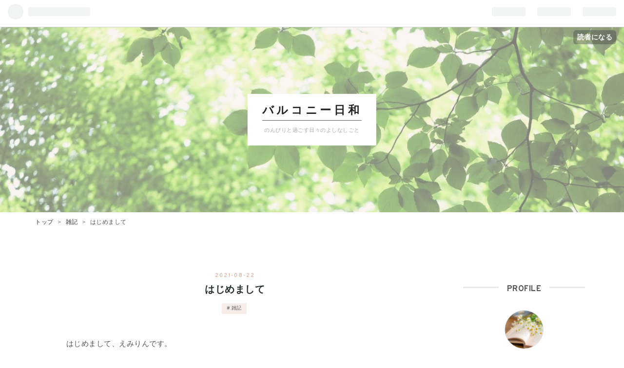

--- FILE ---
content_type: text/html; charset=utf-8
request_url: https://emilinbalcony.com/entry/2021/08/22/121015
body_size: 11188
content:
<!DOCTYPE html>
<html
  lang="ja"

data-admin-domain="//blog.hatena.ne.jp"
data-admin-origin="https://blog.hatena.ne.jp"
data-author="emilin_balcony"
data-avail-langs="ja en"
data-blog="emilin-balcony.hatenablog.com"
data-blog-host="emilin-balcony.hatenablog.com"
data-blog-is-public="1"
data-blog-name="バルコニー日和"
data-blog-owner="emilin_balcony"
data-blog-show-ads=""
data-blog-show-sleeping-ads=""
data-blog-uri="https://emilinbalcony.com/"
data-blog-uuid="26006613797880435"
data-blogs-uri-base="https://emilinbalcony.com"
data-brand="pro"
data-data-layer="{&quot;hatenablog&quot;:{&quot;admin&quot;:{},&quot;analytics&quot;:{&quot;brand_property_id&quot;:&quot;&quot;,&quot;measurement_id&quot;:&quot;&quot;,&quot;non_sampling_property_id&quot;:&quot;&quot;,&quot;property_id&quot;:&quot;UA-205559025-1&quot;,&quot;separated_property_id&quot;:&quot;UA-29716941-19&quot;},&quot;blog&quot;:{&quot;blog_id&quot;:&quot;26006613797880435&quot;,&quot;content_seems_japanese&quot;:&quot;true&quot;,&quot;disable_ads&quot;:&quot;custom_domain&quot;,&quot;enable_ads&quot;:&quot;false&quot;,&quot;enable_keyword_link&quot;:&quot;false&quot;,&quot;entry_show_footer_related_entries&quot;:&quot;true&quot;,&quot;force_pc_view&quot;:&quot;true&quot;,&quot;is_public&quot;:&quot;true&quot;,&quot;is_responsive_view&quot;:&quot;true&quot;,&quot;is_sleeping&quot;:&quot;false&quot;,&quot;lang&quot;:&quot;ja&quot;,&quot;name&quot;:&quot;\u30d0\u30eb\u30b3\u30cb\u30fc\u65e5\u548c&quot;,&quot;owner_name&quot;:&quot;emilin_balcony&quot;,&quot;uri&quot;:&quot;https://emilinbalcony.com/&quot;},&quot;brand&quot;:&quot;pro&quot;,&quot;page_id&quot;:&quot;entry&quot;,&quot;permalink_entry&quot;:{&quot;author_name&quot;:&quot;emilin_balcony&quot;,&quot;categories&quot;:&quot;\u96d1\u8a18&quot;,&quot;character_count&quot;:244,&quot;date&quot;:&quot;2021-08-22&quot;,&quot;entry_id&quot;:&quot;26006613797890286&quot;,&quot;first_category&quot;:&quot;\u96d1\u8a18&quot;,&quot;hour&quot;:&quot;15&quot;,&quot;title&quot;:&quot;\u306f\u3058\u3081\u307e\u3057\u3066&quot;,&quot;uri&quot;:&quot;https://emilinbalcony.com/entry/2021/08/22/121015&quot;},&quot;pro&quot;:&quot;pro&quot;,&quot;router_type&quot;:&quot;blogs&quot;}}"
data-device="pc"
data-dont-recommend-pro="false"
data-global-domain="https://hatena.blog"
data-globalheader-color="b"
data-globalheader-type="pc"
data-has-touch-view="1"
data-help-url="https://help.hatenablog.com"
data-no-suggest-touch-view="1"
data-page="entry"
data-parts-domain="https://hatenablog-parts.com"
data-plus-available="1"
data-pro="true"
data-router-type="blogs"
data-sentry-dsn="https://03a33e4781a24cf2885099fed222b56d@sentry.io/1195218"
data-sentry-environment="production"
data-sentry-sample-rate="0.1"
data-static-domain="https://cdn.blog.st-hatena.com"
data-version="c8e029e80aa44b5e077de945968261"




  data-initial-state="{}"

  >
  <head prefix="og: http://ogp.me/ns# fb: http://ogp.me/ns/fb# article: http://ogp.me/ns/article#">

  

  
  <meta name="viewport" content="width=device-width, initial-scale=1.0" />


  


  

  <meta name="robots" content="max-image-preview:large" />


  <meta charset="utf-8"/>
  <meta http-equiv="X-UA-Compatible" content="IE=7; IE=9; IE=10; IE=11" />
  <title>はじめまして - バルコニー日和</title>

  
  <link rel="canonical" href="https://emilinbalcony.com/entry/2021/08/22/121015"/>



  

<meta itemprop="name" content="はじめまして - バルコニー日和"/>

  <meta itemprop="image" content="https://ogimage.blog.st-hatena.com/26006613797880435/26006613797890286/1629613801"/>


  <meta property="og:title" content="はじめまして - バルコニー日和"/>
<meta property="og:type" content="article"/>
  <meta property="og:url" content="https://emilinbalcony.com/entry/2021/08/22/121015"/>

  <meta property="og:image" content="https://ogimage.blog.st-hatena.com/26006613797880435/26006613797890286/1629613801"/>

<meta property="og:image:alt" content="はじめまして - バルコニー日和"/>
    <meta property="og:description" content="はじめまして、えみりんです。 ちょっとした幸せが積み重なった、ミルフィーユみたいな毎日を過ごしています。 ぼんやりと流れてしまいがちな日々を切り取って綴っていこうかなと思っています。 暮らしのこととか、好きなものとか思い出話とか。 春に結婚式を挙げたばかりのひとまわり年下の夫と、黄色い小鳥の３人（？）暮らし。 マンションのバルコニーで空や町並みを眺めつつ、お茶やビール片手にくつろぐのが大好きです。 今日も風通しのいいバルコニーでのんびりしつつ。 （風は気持ちいいけどちょっと蒸し暑い）" />
<meta property="og:site_name" content="バルコニー日和"/>

  <meta property="article:published_time" content="2021-08-22T06:30:00Z" />

    <meta property="article:tag" content="雑記" />
      <meta name="twitter:card"  content="summary_large_image" />
    <meta name="twitter:image" content="https://ogimage.blog.st-hatena.com/26006613797880435/26006613797890286/1629613801" />  <meta name="twitter:title" content="はじめまして - バルコニー日和" />    <meta name="twitter:description" content="はじめまして、えみりんです。 ちょっとした幸せが積み重なった、ミルフィーユみたいな毎日を過ごしています。 ぼんやりと流れてしまいがちな日々を切り取って綴っていこうかなと思っています。 暮らしのこととか、好きなものとか思い出話とか。 春に結婚式を挙げたばかりのひとまわり年下の夫と、黄色い小鳥の３人（？）暮らし。 マンショ…" />  <meta name="twitter:app:name:iphone" content="はてなブログアプリ" />
  <meta name="twitter:app:id:iphone" content="583299321" />
  <meta name="twitter:app:url:iphone" content="hatenablog:///open?uri=https%3A%2F%2Femilinbalcony.com%2Fentry%2F2021%2F08%2F22%2F121015" />  <meta name="twitter:site" content="@emilintweet" />
  
    <meta name="description" content="はじめまして、えみりんです。 ちょっとした幸せが積み重なった、ミルフィーユみたいな毎日を過ごしています。 ぼんやりと流れてしまいがちな日々を切り取って綴っていこうかなと思っています。 暮らしのこととか、好きなものとか思い出話とか。 春に結婚式を挙げたばかりのひとまわり年下の夫と、黄色い小鳥の３人（？）暮らし。 マンションのバルコニーで空や町並みを眺めつつ、お茶やビール片手にくつろぐのが大好きです。 今日も風通しのいいバルコニーでのんびりしつつ。 （風は気持ちいいけどちょっと蒸し暑い）" />
    <meta name="google-site-verification" content="N32Djq5AwUjXRfSE-2Eqtz5pW3vNanb9PbI0Nhan2Ug" />
    <meta name="keywords" content="雑記,おうち時間,ブログ" />


  
<script
  id="embed-gtm-data-layer-loader"
  data-data-layer-page-specific="{&quot;hatenablog&quot;:{&quot;blogs_permalink&quot;:{&quot;blog_afc_issued&quot;:&quot;false&quot;,&quot;has_related_entries_with_elasticsearch&quot;:&quot;false&quot;,&quot;is_blog_sleeping&quot;:&quot;false&quot;,&quot;is_author_pro&quot;:&quot;true&quot;,&quot;entry_afc_issued&quot;:&quot;false&quot;}}}"
>
(function() {
  function loadDataLayer(elem, attrName) {
    if (!elem) { return {}; }
    var json = elem.getAttribute(attrName);
    if (!json) { return {}; }
    return JSON.parse(json);
  }

  var globalVariables = loadDataLayer(
    document.documentElement,
    'data-data-layer'
  );
  var pageSpecificVariables = loadDataLayer(
    document.getElementById('embed-gtm-data-layer-loader'),
    'data-data-layer-page-specific'
  );

  var variables = [globalVariables, pageSpecificVariables];

  if (!window.dataLayer) {
    window.dataLayer = [];
  }

  for (var i = 0; i < variables.length; i++) {
    window.dataLayer.push(variables[i]);
  }
})();
</script>

<!-- Google Tag Manager -->
<script>(function(w,d,s,l,i){w[l]=w[l]||[];w[l].push({'gtm.start':
new Date().getTime(),event:'gtm.js'});var f=d.getElementsByTagName(s)[0],
j=d.createElement(s),dl=l!='dataLayer'?'&l='+l:'';j.async=true;j.src=
'https://www.googletagmanager.com/gtm.js?id='+i+dl;f.parentNode.insertBefore(j,f);
})(window,document,'script','dataLayer','GTM-P4CXTW');</script>
<!-- End Google Tag Manager -->











  <link rel="shortcut icon" href="https://emilinbalcony.com/icon/favicon">
<link rel="apple-touch-icon" href="https://emilinbalcony.com/icon/touch">
<link rel="icon" sizes="192x192" href="https://emilinbalcony.com/icon/link">

  

<link rel="alternate" type="application/atom+xml" title="Atom" href="https://emilinbalcony.com/feed"/>
<link rel="alternate" type="application/rss+xml" title="RSS2.0" href="https://emilinbalcony.com/rss"/>

  <link rel="alternate" type="application/json+oembed" href="https://hatena.blog/oembed?url=https%3A%2F%2Femilinbalcony.com%2Fentry%2F2021%2F08%2F22%2F121015&amp;format=json" title="oEmbed Profile of はじめまして"/>
<link rel="alternate" type="text/xml+oembed" href="https://hatena.blog/oembed?url=https%3A%2F%2Femilinbalcony.com%2Fentry%2F2021%2F08%2F22%2F121015&amp;format=xml" title="oEmbed Profile of はじめまして"/>
  
  <link rel="author" href="http://www.hatena.ne.jp/emilin_balcony/">

  

  


  
    
<link rel="stylesheet" type="text/css" href="https://cdn.blog.st-hatena.com/css/blog.css?version=c8e029e80aa44b5e077de945968261"/>

    
  <link rel="stylesheet" type="text/css" href="https://usercss.blog.st-hatena.com/blog_style/26006613797880435/5f06d84376b7710120baecf5efdb390c63209307"/>
  
  

  

  
<script> </script>

  
<style>
  div#google_afc_user,
  div.google-afc-user-container,
  div.google_afc_image,
  div.google_afc_blocklink {
      display: block !important;
  }
</style>


  

  
    <script type="application/ld+json">{"@context":"http://schema.org","@type":"Article","dateModified":"2021-08-22T15:30:01+09:00","datePublished":"2021-08-22T15:30:00+09:00","description":"はじめまして、えみりんです。 ちょっとした幸せが積み重なった、ミルフィーユみたいな毎日を過ごしています。 ぼんやりと流れてしまいがちな日々を切り取って綴っていこうかなと思っています。 暮らしのこととか、好きなものとか思い出話とか。 春に結婚式を挙げたばかりのひとまわり年下の夫と、黄色い小鳥の３人（？）暮らし。 マンションのバルコニーで空や町並みを眺めつつ、お茶やビール片手にくつろぐのが大好きです。 今日も風通しのいいバルコニーでのんびりしつつ。 （風は気持ちいいけどちょっと蒸し暑い）","headline":"はじめまして","image":["https://cdn.blog.st-hatena.com/images/theme/og-image-1500.png"],"mainEntityOfPage":{"@id":"https://emilinbalcony.com/entry/2021/08/22/121015","@type":"WebPage"}}</script>

  

  <link href="https://fonts.googleapis.com/css?family=Abril+Fatface|Overpass:400,700"  rel="stylesheet">
<script async src="https://pagead2.googlesyndication.com/pagead/js/adsbygoogle.js?client=ca-pub-8382335385875231"
     crossorigin="anonymous"></script>

  

</head>

  <body class="page-entry enable-top-editarea category-雑記 globalheader-ng-enabled">
    

<div id="globalheader-container"
  data-brand="hatenablog"
  
  >
  <iframe id="globalheader" height="37" frameborder="0" allowTransparency="true"></iframe>
</div>


  
  
  
    <nav class="
      blog-controlls
      
    ">
      <div class="blog-controlls-blog-icon">
        <a href="https://emilinbalcony.com/">
          <img src="https://cdn.image.st-hatena.com/image/square/6f66d373c6c351cef2d8ecdd662178a26aa5b4d0/backend=imagemagick;height=128;version=1;width=128/https%3A%2F%2Fcdn.user.blog.st-hatena.com%2Fblog_custom_icon%2F158460357%2F1629546232762499" alt="バルコニー日和"/>
        </a>
      </div>
      <div class="blog-controlls-title">
        <a href="https://emilinbalcony.com/">バルコニー日和</a>
      </div>
      <a href="https://blog.hatena.ne.jp/emilin_balcony/emilin-balcony.hatenablog.com/subscribe?utm_campaign=subscribe_blog&amp;utm_medium=button&amp;utm_source=blogs_topright_button" class="blog-controlls-subscribe-btn test-blog-header-controlls-subscribe">
        読者になる
      </a>
    </nav>
  

  <div id="container">
    <div id="container-inner">
      <header id="blog-title" data-brand="hatenablog">
  <div id="blog-title-inner" >
    <div id="blog-title-content">
      <h1 id="title"><a href="https://emilinbalcony.com/">バルコニー日和</a></h1>
      
        <h2 id="blog-description">のんびりと過ごす日々のよしなしごと</h2>
      
    </div>
  </div>
</header>

      
  <div id="top-editarea">
    <script type="text/javascript" src="//ajax.googleapis.com/ajax/libs/jquery/1.10.2/jquery.min.js"></script>
<script language="JavaScript">
$(document).ready( function () {
$("a[href^='http']:not([href*='" + location.hostname + "'])").attr('target', '_blank');
})
</script>

  </div>


      
          <div id="top-box">
    <div class="breadcrumb" data-test-id="breadcrumb">
      <div class="breadcrumb-inner">
        <a class="breadcrumb-link" href="https://emilinbalcony.com/"><span>トップ</span></a>          <span class="breadcrumb-gt">&gt;</span>          <span class="breadcrumb-child">            <a class="breadcrumb-child-link" href="https://emilinbalcony.com/archive/category/%E9%9B%91%E8%A8%98"><span>雑記</span></a>          </span>            <span class="breadcrumb-gt">&gt;</span>          <span class="breadcrumb-child">            <span>はじめまして</span>          </span>      </div>
    </div>
  </div>
  <script type="application/ld+json" class="test-breadcrumb-json-ld">
    {"itemListElement":[{"@type":"ListItem","item":{"name":"トップ","@id":"https://emilinbalcony.com/"},"position":1},{"item":{"@id":"https://emilinbalcony.com/archive/category/%E9%9B%91%E8%A8%98","name":"雑記"},"position":2,"@type":"ListItem"}],"@type":"BreadcrumbList","@context":"http://schema.org"}
  </script>
      
      




<div id="content" class="hfeed"
  
  >
  <div id="content-inner">
    <div id="wrapper">
      <div id="main">
        <div id="main-inner">
          

          



          
  
  <!-- google_ad_section_start -->
  <!-- rakuten_ad_target_begin -->
  
  
  

  

  
    
      
        <article class="entry hentry test-hentry js-entry-article date-first autopagerize_page_element chars-400 words-100 mode-html entry-odd" id="entry-26006613797890286" data-keyword-campaign="" data-uuid="26006613797890286" data-publication-type="entry">
  <div class="entry-inner">
    <header class="entry-header">
  
    <div class="date entry-date first">
    <a href="https://emilinbalcony.com/archive/2021/08/22" rel="nofollow">
      <time datetime="2021-08-22T06:30:00Z" title="2021-08-22T06:30:00Z">
        <span class="date-year">2021</span><span class="hyphen">-</span><span class="date-month">08</span><span class="hyphen">-</span><span class="date-day">22</span>
      </time>
    </a>
      </div>
  <h1 class="entry-title">
  <a href="https://emilinbalcony.com/entry/2021/08/22/121015" class="entry-title-link bookmark">はじめまして</a>
</h1>

  
  

  <div class="entry-categories categories">
    
    <a href="https://emilinbalcony.com/archive/category/%E9%9B%91%E8%A8%98" class="entry-category-link category-雑記">雑記</a>
    
  </div>


  

  

</header>

    


    <div class="entry-content hatenablog-entry">
  
    <p>はじめまして、えみりんです。</p>
<p>ちょっとした幸せが積み重なった、<a class="keyword" href="http://d.hatena.ne.jp/keyword/%A5%DF%A5%EB%A5%D5%A5%A3%A1%BC">ミルフィー</a>ユみたいな毎日を過ごしています。</p>
<p>ぼんやりと流れてしまいがちな日々を切り取って綴っていこうかなと思っています。</p>
<p>暮らしのこととか、好きなものとか思い出話とか。</p>
<p> </p>
<p>春に結婚式を挙げたばかりのひとまわり年下の夫と、黄色い小鳥の３人（？）暮らし。</p>
<p> </p>
<p>マンションのバルコニーで空や町並みを眺めつつ、お茶やビール片手にくつろぐのが大好きです。</p>
<p>今日も風通しのいいバルコニーでのんびりしつつ。</p>
<p>（風は気持ちいいけどちょっと蒸し暑い）</p>
    
    




    

  
</div>

    
  <footer class="entry-footer">
    
    <div class="entry-tags-wrapper">
  <div class="entry-tags">
      <span class="entry-tag">
        <a href="https://d.hatena.ne.jp/keyword/%E6%97%A5%E8%A8%98" class="entry-tag-link">
          
          
          <span class="entry-tag-icon">#</span><span class="entry-tag-label">日記</span>
        </a>
      </span>
    
      <span class="entry-tag">
        <a href="https://d.hatena.ne.jp/keyword/%E8%87%AA%E5%B7%B1%E7%B4%B9%E4%BB%8B%20%23%E3%81%AF%E3%81%98%E3%82%81%E3%81%BE%E3%81%97%E3%81%A6" class="entry-tag-link">
          
          
          <span class="entry-tag-icon">#</span><span class="entry-tag-label">自己紹介 #はじめまして</span>
        </a>
      </span>
      </div>
</div>

    <p class="entry-footer-section track-inview-by-gtm" data-gtm-track-json="{&quot;area&quot;: &quot;finish_reading&quot;}">
  <span class="author vcard"><span class="fn" data-load-nickname="1" data-user-name="emilin_balcony" >emilin_balcony</span></span>
  <span class="entry-footer-time"><a href="https://emilinbalcony.com/entry/2021/08/22/121015"><time data-relative datetime="2021-08-22T06:30:00Z" title="2021-08-22T06:30:00Z" class="updated">2021-08-22 15:30</time></a></span>
  
  
  
    <span class="
      entry-footer-subscribe
      
    " data-test-blog-controlls-subscribe>
      <a href="https://blog.hatena.ne.jp/emilin_balcony/emilin-balcony.hatenablog.com/subscribe?utm_campaign=subscribe_blog&amp;utm_medium=button&amp;utm_source=blogs_entry_footer">
        読者になる
      </a>
    </span>
  
</p>

    
  <div
    class="hatena-star-container"
    data-hatena-star-container
    data-hatena-star-url="https://emilinbalcony.com/entry/2021/08/22/121015"
    data-hatena-star-title="はじめまして"
    data-hatena-star-variant="profile-icon"
    data-hatena-star-profile-url-template="https://blog.hatena.ne.jp/{username}/"
  ></div>


    
<div class="social-buttons">
  
  
    <div class="social-button-item">
      <a href="https://b.hatena.ne.jp/entry/s/emilinbalcony.com/entry/2021/08/22/121015" class="hatena-bookmark-button" data-hatena-bookmark-url="https://emilinbalcony.com/entry/2021/08/22/121015" data-hatena-bookmark-layout="vertical-balloon" data-hatena-bookmark-lang="ja" title="この記事をはてなブックマークに追加"><img src="https://b.st-hatena.com/images/entry-button/button-only.gif" alt="この記事をはてなブックマークに追加" width="20" height="20" style="border: none;" /></a>
    </div>
  
  
    <div class="social-button-item">
      <div class="fb-share-button" data-layout="box_count" data-href="https://emilinbalcony.com/entry/2021/08/22/121015"></div>
    </div>
  
  
    
    
    <div class="social-button-item">
      <a
          class="entry-share-button entry-share-button-twitter test-share-button-twitter"
          href="https://x.com/intent/tweet?hashtags=%E6%97%A5%E8%A8%98&amp;hashtags=%E8%87%AA%E5%B7%B1%E7%B4%B9%E4%BB%8B_%23%E3%81%AF%E3%81%98%E3%82%81%E3%81%BE%E3%81%97%E3%81%A6&amp;text=%E3%81%AF%E3%81%98%E3%82%81%E3%81%BE%E3%81%97%E3%81%A6+-+%E3%83%90%E3%83%AB%E3%82%B3%E3%83%8B%E3%83%BC%E6%97%A5%E5%92%8C&amp;url=https%3A%2F%2Femilinbalcony.com%2Fentry%2F2021%2F08%2F22%2F121015"
          title="X（Twitter）で投稿する"
        ></a>
    </div>
  
  
  
  
  
  
</div>

    

    <div class="customized-footer">
      

        

          <div class="entry-footer-modules" id="entry-footer-secondary-modules">        </div>
        
  <div class="entry-footer-html"><a href="https://lifestyle.blogmura.com/ranking/in?p_cid=11115532" target="_blank"><img src="https://b.blogmura.com/lifestyle/88_31.gif" width="88" height="31" border="0" alt="にほんブログ村 ライフスタイルブログへ" /></a><br /><a href="https://lifestyle.blogmura.com/ranking/in?p_cid=11115532" target="_blank">にほんブログ村</a>

</div>


      
    </div>
    
  <div class="comment-box js-comment-box">
    
    <ul class="comment js-comment">
      <li class="read-more-comments" style="display: none;"><a>もっと読む</a></li>
    </ul>
    
      <a class="leave-comment-title js-leave-comment-title">コメントを書く</a>
    
  </div>

  </footer>

  </div>
</article>

      
      
    
  

  
  <!-- rakuten_ad_target_end -->
  <!-- google_ad_section_end -->
  
  
  
  <div class="pager pager-permalink permalink">
    
      
      <span class="pager-prev">
        <a href="https://emilinbalcony.com/entry/2021/08/22/024520" rel="prev">
          <span class="pager-arrow">&laquo; </span>
          バルコニーのある部屋
        </a>
      </span>
    
    
      
      <span class="pager-next">
        <a href="https://emilinbalcony.com/entry/privacy" rel="next">
          プライバシーポリシー
          <span class="pager-arrow"> &raquo;</span>
        </a>
      </span>
    
  </div>


  



        </div>
      </div>

      <aside id="box1">
  <div id="box1-inner">
  </div>
</aside>

    </div><!-- #wrapper -->

    
<aside id="box2">
  
  <div id="box2-inner">
    
      

<div class="hatena-module hatena-module-profile">
  <div class="hatena-module-title">
    PROFILE
  </div>
  <div class="hatena-module-body">
    
    <a href="https://emilinbalcony.com/about" class="profile-icon-link">
      <img src="https://cdn.profile-image.st-hatena.com/users/emilin_balcony/profile.png?1629546843"
      alt="id:emilin_balcony" class="profile-icon" />
    </a>
    

    
    <span class="id">
      <a href="https://emilinbalcony.com/about" class="hatena-id-link"><span data-load-nickname="1" data-user-name="emilin_balcony">id:emilin_balcony</span></a>
      
  
  
    <a href="https://blog.hatena.ne.jp/-/pro?plus_via=blog_plus_badge&amp;utm_source=pro_badge&amp;utm_medium=referral&amp;utm_campaign=register_pro" title="はてなブログPro"><i class="badge-type-pro">はてなブログPro</i></a>
  


    </span>
    

    

    

    
      <div class="hatena-follow-button-box btn-subscribe js-hatena-follow-button-box"
  
  >

  <a href="#" class="hatena-follow-button js-hatena-follow-button">
    <span class="subscribing">
      <span class="foreground">読者です</span>
      <span class="background">読者をやめる</span>
    </span>
    <span class="unsubscribing" data-track-name="profile-widget-subscribe-button" data-track-once>
      <span class="foreground">読者になる</span>
      <span class="background">読者になる</span>
    </span>
  </a>
  <div class="subscription-count-box js-subscription-count-box">
    <i></i>
    <u></u>
    <span class="subscription-count js-subscription-count">
    </span>
  </div>
</div>

    

    

    <div class="profile-about">
      <a href="https://emilinbalcony.com/about">このブログについて</a>
    </div>

  </div>
</div>

    
      <div class="hatena-module hatena-module-search-box">
  <div class="hatena-module-title">
    SEARCH
  </div>
  <div class="hatena-module-body">
    <form class="search-form" role="search" action="https://emilinbalcony.com/search" method="get">
  <input type="text" name="q" class="search-module-input" value="" placeholder="記事を検索" required>
  <input type="submit" value="検索" class="search-module-button" />
</form>

  </div>
</div>

    
      <div class="hatena-module hatena-module-links">
  <div class="hatena-module-title">
    LINK
  </div>
  <div class="hatena-module-body">
    <ul class="hatena-urllist">
      
        <li>
          <a href="https://hatena.blog/">はてなブログ</a>
        </li>
      
        <li>
          <a href="https://hatena.blog/guide?via=200109">ブログをはじめる</a>
        </li>
      
        <li>
          <a href="http://blog.hatenablog.com">週刊はてなブログ</a>
        </li>
      
        <li>
          <a href="https://hatena.blog/guide/pro">はてなブログPro</a>
        </li>
      
    </ul>
  </div>
</div>

    
      <div class="hatena-module hatena-module-recent-entries ">
  <div class="hatena-module-title">
    <a href="https://emilinbalcony.com/archive">
      RECENT ENTRIES
    </a>
  </div>
  <div class="hatena-module-body">
    <ul class="recent-entries hatena-urllist ">
  
  
    
    <li class="urllist-item recent-entries-item">
      <div class="urllist-item-inner recent-entries-item-inner">
        
          
          
          <a href="https://emilinbalcony.com/entry/Bangkok2025_4" class="urllist-title-link recent-entries-title-link  urllist-title recent-entries-title">バンコク紀行④隠れ家ティータイム</a>




          
          

                </div>
    </li>
  
    
    <li class="urllist-item recent-entries-item">
      <div class="urllist-item-inner recent-entries-item-inner">
        
          
          
          <a href="https://emilinbalcony.com/entry/Bangkok2025_3" class="urllist-title-link recent-entries-title-link  urllist-title recent-entries-title">バンコク紀行③機内〜バンコク上陸！</a>




          
          

                </div>
    </li>
  
    
    <li class="urllist-item recent-entries-item">
      <div class="urllist-item-inner recent-entries-item-inner">
        
          
          
          <a href="https://emilinbalcony.com/entry/2025/12/31/180000" class="urllist-title-link recent-entries-title-link  urllist-title recent-entries-title">2025年もお世話になりました</a>




          
          

                </div>
    </li>
  
    
    <li class="urllist-item recent-entries-item">
      <div class="urllist-item-inner recent-entries-item-inner">
        
          
          
          <a href="https://emilinbalcony.com/entry/Bangkok2025_2" class="urllist-title-link recent-entries-title-link  urllist-title recent-entries-title">バンコク紀行②どきどきの出国</a>




          
          

                </div>
    </li>
  
    
    <li class="urllist-item recent-entries-item">
      <div class="urllist-item-inner recent-entries-item-inner">
        
          
          
          <a href="https://emilinbalcony.com/entry/Bangkok2025_1" class="urllist-title-link recent-entries-title-link  urllist-title recent-entries-title">バンコク紀行①準備</a>




          
          

                </div>
    </li>
  
</ul>

      </div>
</div>

    
      

<div class="hatena-module hatena-module-archive" data-archive-type="default" data-archive-url="https://emilinbalcony.com/archive">
  <div class="hatena-module-title">
    <a href="https://emilinbalcony.com/archive">ARCHIVE</a>
  </div>
  <div class="hatena-module-body">
    
      
        <ul class="hatena-urllist">
          
            <li class="archive-module-year archive-module-year-hidden" data-year="2026">
              <div class="archive-module-button">
                <span class="archive-module-hide-button">▼</span>
                <span class="archive-module-show-button">▶</span>
              </div>
              <a href="https://emilinbalcony.com/archive/2026" class="archive-module-year-title archive-module-year-2026">
                2026
              </a>
              <ul class="archive-module-months">
                
                  <li class="archive-module-month">
                    <a href="https://emilinbalcony.com/archive/2026/01" class="archive-module-month-title archive-module-month-2026-1">
                      2026 / 1
                    </a>
                  </li>
                
              </ul>
            </li>
          
            <li class="archive-module-year archive-module-year-hidden" data-year="2025">
              <div class="archive-module-button">
                <span class="archive-module-hide-button">▼</span>
                <span class="archive-module-show-button">▶</span>
              </div>
              <a href="https://emilinbalcony.com/archive/2025" class="archive-module-year-title archive-module-year-2025">
                2025
              </a>
              <ul class="archive-module-months">
                
                  <li class="archive-module-month">
                    <a href="https://emilinbalcony.com/archive/2025/12" class="archive-module-month-title archive-module-month-2025-12">
                      2025 / 12
                    </a>
                  </li>
                
                  <li class="archive-module-month">
                    <a href="https://emilinbalcony.com/archive/2025/11" class="archive-module-month-title archive-module-month-2025-11">
                      2025 / 11
                    </a>
                  </li>
                
                  <li class="archive-module-month">
                    <a href="https://emilinbalcony.com/archive/2025/10" class="archive-module-month-title archive-module-month-2025-10">
                      2025 / 10
                    </a>
                  </li>
                
                  <li class="archive-module-month">
                    <a href="https://emilinbalcony.com/archive/2025/09" class="archive-module-month-title archive-module-month-2025-9">
                      2025 / 9
                    </a>
                  </li>
                
                  <li class="archive-module-month">
                    <a href="https://emilinbalcony.com/archive/2025/08" class="archive-module-month-title archive-module-month-2025-8">
                      2025 / 8
                    </a>
                  </li>
                
                  <li class="archive-module-month">
                    <a href="https://emilinbalcony.com/archive/2025/06" class="archive-module-month-title archive-module-month-2025-6">
                      2025 / 6
                    </a>
                  </li>
                
                  <li class="archive-module-month">
                    <a href="https://emilinbalcony.com/archive/2025/05" class="archive-module-month-title archive-module-month-2025-5">
                      2025 / 5
                    </a>
                  </li>
                
                  <li class="archive-module-month">
                    <a href="https://emilinbalcony.com/archive/2025/04" class="archive-module-month-title archive-module-month-2025-4">
                      2025 / 4
                    </a>
                  </li>
                
                  <li class="archive-module-month">
                    <a href="https://emilinbalcony.com/archive/2025/03" class="archive-module-month-title archive-module-month-2025-3">
                      2025 / 3
                    </a>
                  </li>
                
                  <li class="archive-module-month">
                    <a href="https://emilinbalcony.com/archive/2025/02" class="archive-module-month-title archive-module-month-2025-2">
                      2025 / 2
                    </a>
                  </li>
                
                  <li class="archive-module-month">
                    <a href="https://emilinbalcony.com/archive/2025/01" class="archive-module-month-title archive-module-month-2025-1">
                      2025 / 1
                    </a>
                  </li>
                
              </ul>
            </li>
          
            <li class="archive-module-year archive-module-year-hidden" data-year="2024">
              <div class="archive-module-button">
                <span class="archive-module-hide-button">▼</span>
                <span class="archive-module-show-button">▶</span>
              </div>
              <a href="https://emilinbalcony.com/archive/2024" class="archive-module-year-title archive-module-year-2024">
                2024
              </a>
              <ul class="archive-module-months">
                
                  <li class="archive-module-month">
                    <a href="https://emilinbalcony.com/archive/2024/12" class="archive-module-month-title archive-module-month-2024-12">
                      2024 / 12
                    </a>
                  </li>
                
                  <li class="archive-module-month">
                    <a href="https://emilinbalcony.com/archive/2024/11" class="archive-module-month-title archive-module-month-2024-11">
                      2024 / 11
                    </a>
                  </li>
                
                  <li class="archive-module-month">
                    <a href="https://emilinbalcony.com/archive/2024/10" class="archive-module-month-title archive-module-month-2024-10">
                      2024 / 10
                    </a>
                  </li>
                
                  <li class="archive-module-month">
                    <a href="https://emilinbalcony.com/archive/2024/09" class="archive-module-month-title archive-module-month-2024-9">
                      2024 / 9
                    </a>
                  </li>
                
                  <li class="archive-module-month">
                    <a href="https://emilinbalcony.com/archive/2024/08" class="archive-module-month-title archive-module-month-2024-8">
                      2024 / 8
                    </a>
                  </li>
                
                  <li class="archive-module-month">
                    <a href="https://emilinbalcony.com/archive/2024/07" class="archive-module-month-title archive-module-month-2024-7">
                      2024 / 7
                    </a>
                  </li>
                
                  <li class="archive-module-month">
                    <a href="https://emilinbalcony.com/archive/2024/06" class="archive-module-month-title archive-module-month-2024-6">
                      2024 / 6
                    </a>
                  </li>
                
                  <li class="archive-module-month">
                    <a href="https://emilinbalcony.com/archive/2024/05" class="archive-module-month-title archive-module-month-2024-5">
                      2024 / 5
                    </a>
                  </li>
                
                  <li class="archive-module-month">
                    <a href="https://emilinbalcony.com/archive/2024/04" class="archive-module-month-title archive-module-month-2024-4">
                      2024 / 4
                    </a>
                  </li>
                
                  <li class="archive-module-month">
                    <a href="https://emilinbalcony.com/archive/2024/03" class="archive-module-month-title archive-module-month-2024-3">
                      2024 / 3
                    </a>
                  </li>
                
                  <li class="archive-module-month">
                    <a href="https://emilinbalcony.com/archive/2024/02" class="archive-module-month-title archive-module-month-2024-2">
                      2024 / 2
                    </a>
                  </li>
                
                  <li class="archive-module-month">
                    <a href="https://emilinbalcony.com/archive/2024/01" class="archive-module-month-title archive-module-month-2024-1">
                      2024 / 1
                    </a>
                  </li>
                
              </ul>
            </li>
          
            <li class="archive-module-year archive-module-year-hidden" data-year="2023">
              <div class="archive-module-button">
                <span class="archive-module-hide-button">▼</span>
                <span class="archive-module-show-button">▶</span>
              </div>
              <a href="https://emilinbalcony.com/archive/2023" class="archive-module-year-title archive-module-year-2023">
                2023
              </a>
              <ul class="archive-module-months">
                
                  <li class="archive-module-month">
                    <a href="https://emilinbalcony.com/archive/2023/12" class="archive-module-month-title archive-module-month-2023-12">
                      2023 / 12
                    </a>
                  </li>
                
                  <li class="archive-module-month">
                    <a href="https://emilinbalcony.com/archive/2023/11" class="archive-module-month-title archive-module-month-2023-11">
                      2023 / 11
                    </a>
                  </li>
                
                  <li class="archive-module-month">
                    <a href="https://emilinbalcony.com/archive/2023/10" class="archive-module-month-title archive-module-month-2023-10">
                      2023 / 10
                    </a>
                  </li>
                
                  <li class="archive-module-month">
                    <a href="https://emilinbalcony.com/archive/2023/09" class="archive-module-month-title archive-module-month-2023-9">
                      2023 / 9
                    </a>
                  </li>
                
                  <li class="archive-module-month">
                    <a href="https://emilinbalcony.com/archive/2023/05" class="archive-module-month-title archive-module-month-2023-5">
                      2023 / 5
                    </a>
                  </li>
                
                  <li class="archive-module-month">
                    <a href="https://emilinbalcony.com/archive/2023/04" class="archive-module-month-title archive-module-month-2023-4">
                      2023 / 4
                    </a>
                  </li>
                
                  <li class="archive-module-month">
                    <a href="https://emilinbalcony.com/archive/2023/03" class="archive-module-month-title archive-module-month-2023-3">
                      2023 / 3
                    </a>
                  </li>
                
                  <li class="archive-module-month">
                    <a href="https://emilinbalcony.com/archive/2023/02" class="archive-module-month-title archive-module-month-2023-2">
                      2023 / 2
                    </a>
                  </li>
                
              </ul>
            </li>
          
            <li class="archive-module-year archive-module-year-hidden" data-year="2022">
              <div class="archive-module-button">
                <span class="archive-module-hide-button">▼</span>
                <span class="archive-module-show-button">▶</span>
              </div>
              <a href="https://emilinbalcony.com/archive/2022" class="archive-module-year-title archive-module-year-2022">
                2022
              </a>
              <ul class="archive-module-months">
                
                  <li class="archive-module-month">
                    <a href="https://emilinbalcony.com/archive/2022/12" class="archive-module-month-title archive-module-month-2022-12">
                      2022 / 12
                    </a>
                  </li>
                
                  <li class="archive-module-month">
                    <a href="https://emilinbalcony.com/archive/2022/11" class="archive-module-month-title archive-module-month-2022-11">
                      2022 / 11
                    </a>
                  </li>
                
                  <li class="archive-module-month">
                    <a href="https://emilinbalcony.com/archive/2022/07" class="archive-module-month-title archive-module-month-2022-7">
                      2022 / 7
                    </a>
                  </li>
                
                  <li class="archive-module-month">
                    <a href="https://emilinbalcony.com/archive/2022/06" class="archive-module-month-title archive-module-month-2022-6">
                      2022 / 6
                    </a>
                  </li>
                
                  <li class="archive-module-month">
                    <a href="https://emilinbalcony.com/archive/2022/05" class="archive-module-month-title archive-module-month-2022-5">
                      2022 / 5
                    </a>
                  </li>
                
                  <li class="archive-module-month">
                    <a href="https://emilinbalcony.com/archive/2022/04" class="archive-module-month-title archive-module-month-2022-4">
                      2022 / 4
                    </a>
                  </li>
                
                  <li class="archive-module-month">
                    <a href="https://emilinbalcony.com/archive/2022/03" class="archive-module-month-title archive-module-month-2022-3">
                      2022 / 3
                    </a>
                  </li>
                
                  <li class="archive-module-month">
                    <a href="https://emilinbalcony.com/archive/2022/02" class="archive-module-month-title archive-module-month-2022-2">
                      2022 / 2
                    </a>
                  </li>
                
                  <li class="archive-module-month">
                    <a href="https://emilinbalcony.com/archive/2022/01" class="archive-module-month-title archive-module-month-2022-1">
                      2022 / 1
                    </a>
                  </li>
                
              </ul>
            </li>
          
            <li class="archive-module-year archive-module-year-hidden" data-year="2021">
              <div class="archive-module-button">
                <span class="archive-module-hide-button">▼</span>
                <span class="archive-module-show-button">▶</span>
              </div>
              <a href="https://emilinbalcony.com/archive/2021" class="archive-module-year-title archive-module-year-2021">
                2021
              </a>
              <ul class="archive-module-months">
                
                  <li class="archive-module-month">
                    <a href="https://emilinbalcony.com/archive/2021/12" class="archive-module-month-title archive-module-month-2021-12">
                      2021 / 12
                    </a>
                  </li>
                
                  <li class="archive-module-month">
                    <a href="https://emilinbalcony.com/archive/2021/11" class="archive-module-month-title archive-module-month-2021-11">
                      2021 / 11
                    </a>
                  </li>
                
                  <li class="archive-module-month">
                    <a href="https://emilinbalcony.com/archive/2021/10" class="archive-module-month-title archive-module-month-2021-10">
                      2021 / 10
                    </a>
                  </li>
                
                  <li class="archive-module-month">
                    <a href="https://emilinbalcony.com/archive/2021/09" class="archive-module-month-title archive-module-month-2021-9">
                      2021 / 9
                    </a>
                  </li>
                
                  <li class="archive-module-month">
                    <a href="https://emilinbalcony.com/archive/2021/08" class="archive-module-month-title archive-module-month-2021-8">
                      2021 / 8
                    </a>
                  </li>
                
              </ul>
            </li>
          
        </ul>
      
    
  </div>
</div>

    
      

<div class="hatena-module hatena-module-category">
  <div class="hatena-module-title">
    CATEGORY
  </div>
  <div class="hatena-module-body">
    <ul class="hatena-urllist">
      
        <li>
          <a href="https://emilinbalcony.com/archive/category/%E3%81%8A%E3%81%A7%E3%81%8B%E3%81%91" class="category-おでかけ">
            おでかけ (72)
          </a>
        </li>
      
        <li>
          <a href="https://emilinbalcony.com/archive/category/%E3%81%8A%E3%81%A7%E3%81%8B%E3%81%91-%E6%B5%B7%E5%A4%96-%E3%83%90%E3%83%B3%E3%82%B3%E3%82%AF" class="category-おでかけ-海外-バンコク">
            おでかけ-海外-バンコク (4)
          </a>
        </li>
      
        <li>
          <a href="https://emilinbalcony.com/archive/category/%E9%9B%91%E8%A8%98" class="category-雑記">
            雑記 (78)
          </a>
        </li>
      
        <li>
          <a href="https://emilinbalcony.com/archive/category/%E3%81%8A%E3%81%A7%E3%81%8B%E3%81%91-%E6%B5%B7%E5%A4%96" class="category-おでかけ-海外">
            おでかけ-海外 (2)
          </a>
        </li>
      
        <li>
          <a href="https://emilinbalcony.com/archive/category/%E3%81%8A%E3%81%A7%E3%81%8B%E3%81%91-%E7%A6%8F%E4%BA%95" class="category-おでかけ-福井">
            おでかけ-福井 (2)
          </a>
        </li>
      
        <li>
          <a href="https://emilinbalcony.com/archive/category/%E6%9A%AE%E3%82%89%E3%81%97" class="category-暮らし">
            暮らし (40)
          </a>
        </li>
      
        <li>
          <a href="https://emilinbalcony.com/archive/category/%E3%81%8A%E3%81%A7%E3%81%8B%E3%81%91-%E9%83%BD%E5%86%85" class="category-おでかけ-都内">
            おでかけ-都内 (4)
          </a>
        </li>
      
        <li>
          <a href="https://emilinbalcony.com/archive/category/%E6%AD%AF%E7%A7%91%E7%9F%AF%E6%AD%A3" class="category-歯科矯正">
            歯科矯正 (3)
          </a>
        </li>
      
        <li>
          <a href="https://emilinbalcony.com/archive/category/%E3%81%8A%E3%81%A7%E3%81%8B%E3%81%91-%E7%BE%A4%E9%A6%AC" class="category-おでかけ-群馬">
            おでかけ-群馬 (1)
          </a>
        </li>
      
        <li>
          <a href="https://emilinbalcony.com/archive/category/%E7%9F%AF%E6%AD%A3%E8%A8%98%E9%8C%B2" class="category-矯正記録">
            矯正記録 (1)
          </a>
        </li>
      
        <li>
          <a href="https://emilinbalcony.com/archive/category/%E3%81%8A%E3%81%A7%E3%81%8B%E3%81%91-%E6%A0%83%E6%9C%A8" class="category-おでかけ-栃木">
            おでかけ-栃木 (1)
          </a>
        </li>
      
        <li>
          <a href="https://emilinbalcony.com/archive/category/%E6%8A%9C%E6%AD%AF%E8%A8%98%E9%8C%B2" class="category-抜歯記録">
            抜歯記録 (6)
          </a>
        </li>
      
        <li>
          <a href="https://emilinbalcony.com/archive/category/%E3%81%8A%E3%81%A7%E3%81%8B%E3%81%91-%E5%8D%83%E8%91%89%E7%9C%8C" class="category-おでかけ-千葉県">
            おでかけ-千葉県 (6)
          </a>
        </li>
      
        <li>
          <a href="https://emilinbalcony.com/archive/category/%E3%81%8A%E3%81%A7%E3%81%8B%E3%81%91-%E7%A5%9E%E5%A5%88%E5%B7%9D" class="category-おでかけ-神奈川">
            おでかけ-神奈川 (1)
          </a>
        </li>
      
        <li>
          <a href="https://emilinbalcony.com/archive/category/%E3%81%8A%E3%81%A7%E3%81%8B%E3%81%91-%E4%B8%89%E9%87%8D" class="category-おでかけ-三重">
            おでかけ-三重 (1)
          </a>
        </li>
      
        <li>
          <a href="https://emilinbalcony.com/archive/category/%E3%81%8A%E3%81%A7%E3%81%8B%E3%81%91-%E9%9D%99%E5%B2%A1" class="category-おでかけ-静岡">
            おでかけ-静岡 (2)
          </a>
        </li>
      
        <li>
          <a href="https://emilinbalcony.com/archive/category/%E3%81%8A%E3%81%A7%E3%81%8B%E3%81%91-%E6%A8%AA%E6%B5%9C" class="category-おでかけ-横浜">
            おでかけ-横浜 (1)
          </a>
        </li>
      
        <li>
          <a href="https://emilinbalcony.com/archive/category/%E5%A4%96%E9%A3%9F" class="category-外食">
            外食 (3)
          </a>
        </li>
      
        <li>
          <a href="https://emilinbalcony.com/archive/category/%E3%81%8A%E3%81%A7%E3%81%8B%E3%81%91-%E5%B1%B1%E6%A2%A8" class="category-おでかけ-山梨">
            おでかけ-山梨 (2)
          </a>
        </li>
      
        <li>
          <a href="https://emilinbalcony.com/archive/category/%E3%81%99%E3%81%8D%E3%81%AA%E3%82%82%E3%81%AE" class="category-すきなもの">
            すきなもの (1)
          </a>
        </li>
      
        <li>
          <a href="https://emilinbalcony.com/archive/category/%E3%82%AC%E3%82%B8%E3%82%A7%E3%83%83%E3%83%88" class="category-ガジェット">
            ガジェット (2)
          </a>
        </li>
      
        <li>
          <a href="https://emilinbalcony.com/archive/category/%E5%BE%92%E7%84%B6%E6%97%A5%E5%92%8C" class="category-徒然日和">
            徒然日和 (2)
          </a>
        </li>
      
        <li>
          <a href="https://emilinbalcony.com/archive/category/%E3%82%AB%E3%83%95%E3%82%A7%E3%82%81%E3%81%90%E3%82%8A%E3%80%9C%E9%83%BD%E5%86%85%E7%B7%A8" class="category-カフェめぐり〜都内編">
            カフェめぐり〜都内編 (9)
          </a>
        </li>
      
        <li>
          <a href="https://emilinbalcony.com/archive/category/%E3%81%8A%E3%81%86%E3%81%A1%E3%82%B0%E3%83%AB%E3%83%A1" class="category-おうちグルメ">
            おうちグルメ (7)
          </a>
        </li>
      
        <li>
          <a href="https://emilinbalcony.com/archive/category/%E3%82%AB%E3%83%A9%E3%83%BC%E3%83%9C%E3%83%88%E3%83%AB%E3%82%BB%E3%83%A9%E3%83%94%E3%83%BC" class="category-カラーボトルセラピー">
            カラーボトルセラピー (2)
          </a>
        </li>
      
        <li>
          <a href="https://emilinbalcony.com/archive/category/%E3%83%95%E3%82%A1%E3%82%B9%E3%83%86%E3%82%A3%E3%83%B3%E3%82%B0" class="category-ファスティング">
            ファスティング (3)
          </a>
        </li>
      
        <li>
          <a href="https://emilinbalcony.com/archive/category/%E3%82%B3%E3%83%AD%E3%83%8A%E7%A6%8D%E3%82%A6%E3%82%A7%E3%83%87%E3%82%A3%E3%83%B3%E3%82%B0" class="category-コロナ禍ウェディング">
            コロナ禍ウェディング (14)
          </a>
        </li>
      
    </ul>
  </div>
</div>

    
      <div class="hatena-module hatena-module-links">
  <div class="hatena-module-title">
    CONTACT
  </div>
  <div class="hatena-module-body">
    <ul class="hatena-urllist">
      
        <li>
          <a href="https://emilin-balcony.hatenablog.com/entry/contact">お問い合わせフォーム</a>
        </li>
      
    </ul>
  </div>
</div>

    
      <div class="hatena-module hatena-module-links">
  <div class="hatena-module-title">
    PRIVACY POLICY
  </div>
  <div class="hatena-module-body">
    <ul class="hatena-urllist">
      
        <li>
          <a href="https://emilin-balcony.hatenablog.com/entry/privacy">プライバシーポリシー</a>
        </li>
      
    </ul>
  </div>
</div>

    
      

<div class="hatena-module hatena-module-circles">
  <div class="hatena-module-title">
    GROUPS
  </div>
  <div class="hatena-module-body">
    <ul class="hatena-urllist circle-urllist">
      
        <li title="ライフスタイル" data-circle-id="11696248318754550899" data-circle-mtime="1769494935">
  <a href="https://hatena.blog/g/11696248318754550899"><img class="circle-image" src="https://cdn.image.st-hatena.com/image/square/0c9e597cc5c9ce84ff3549aa55c62b60cd782a16/backend=imagemagick;height=96;version=1;width=96/https%3A%2F%2Fcdn.blog.st-hatena.com%2Fimages%2Fcircle%2Fofficial-circle-icon%2Flife.gif" alt="ライフスタイル" title="ライフスタイル"></a>
  <a href="https://hatena.blog/g/11696248318754550899">ライフスタイル</a>
</li>
      
        <li title="雑談" data-circle-id="11696248318754550910" data-circle-mtime="1769518994">
  <a href="https://hatena.blog/g/11696248318754550910"><img class="circle-image" src="https://cdn.image.st-hatena.com/image/square/ee54129e1501710d7bd5ea4bfa9c359e1c00ab07/backend=imagemagick;height=96;version=1;width=96/https%3A%2F%2Fcdn.blog.st-hatena.com%2Fimages%2Fcircle%2Fofficial-circle-icon%2Fetc.gif" alt="雑談" title="雑談"></a>
  <a href="https://hatena.blog/g/11696248318754550910">雑談</a>
</li>
      
    </ul>
  </div>
</div>

    
      
<div class="hatena-module hatena-module-html">
    <div class="hatena-module-title">PORTAL</div>
  <div class="hatena-module-body">
    <a href="https://lifestyle.blogmura.com/ranking/in?p_cid=11115532" target="_blank"><img src="https://b.blogmura.com/lifestyle/88_31.gif" width="88" height="31" border="0" alt="にほんブログ村 ライフスタイルブログへ" /></a><br /><a href="https://lifestyle.blogmura.com/ranking/in?p_cid=11115532" target="_blank">にほんブログ村</a>
  </div>
</div>

    
    
  </div>
</aside>


  </div>
</div>




      

      

    </div>
  </div>
  
<footer id="footer" data-brand="hatenablog">
  <div id="footer-inner">
    
      <div style="display:none !important" class="guest-footer js-guide-register test-blogs-register-guide" data-action="guide-register">
  <div class="guest-footer-content">
    <h3>はてなブログをはじめよう！</h3>
    <p>emilin_balconyさんは、はてなブログを使っています。あなたもはてなブログをはじめてみませんか？</p>
    <div class="guest-footer-btn-container">
      <div  class="guest-footer-btn">
        <a class="btn btn-register js-inherit-ga" href="https://blog.hatena.ne.jp/register?via=200227" target="_blank">はてなブログをはじめる（無料）</a>
      </div>
      <div  class="guest-footer-btn">
        <a href="https://hatena.blog/guide" target="_blank">はてなブログとは</a>
      </div>
    </div>
  </div>
</div>

    
    <address class="footer-address">
      <a href="https://emilinbalcony.com/">
        <img src="https://cdn.image.st-hatena.com/image/square/6f66d373c6c351cef2d8ecdd662178a26aa5b4d0/backend=imagemagick;height=128;version=1;width=128/https%3A%2F%2Fcdn.user.blog.st-hatena.com%2Fblog_custom_icon%2F158460357%2F1629546232762499" width="16" height="16" alt="バルコニー日和"/>
        <span class="footer-address-name">バルコニー日和</span>
      </a>
    </address>
    <p class="services">
      Powered by <a href="https://hatena.blog/">Hatena Blog</a>
      |
        <a href="https://blog.hatena.ne.jp/-/abuse_report?target_url=https%3A%2F%2Femilinbalcony.com%2Fentry%2F2021%2F08%2F22%2F121015" class="report-abuse-link test-report-abuse-link" target="_blank">ブログを報告する</a>
    </p>
  </div>
</footer>


  
  <script async src="https://s.hatena.ne.jp/js/widget/star.js"></script>
  
  
  <script>
    if (typeof window.Hatena === 'undefined') {
      window.Hatena = {};
    }
    if (!Hatena.hasOwnProperty('Star')) {
      Hatena.Star = {
        VERSION: 2,
      };
    }
  </script>


  
    <div id="fb-root"></div>
<script>(function(d, s, id) {
  var js, fjs = d.getElementsByTagName(s)[0];
  if (d.getElementById(id)) return;
  js = d.createElement(s); js.id = id;
  js.src = "//connect.facebook.net/ja_JP/sdk.js#xfbml=1&appId=719729204785177&version=v17.0";
  fjs.parentNode.insertBefore(js, fjs);
}(document, 'script', 'facebook-jssdk'));</script>

  
  

<div class="quote-box">
  <div class="tooltip-quote tooltip-quote-stock">
    <i class="blogicon-quote" title="引用をストック"></i>
  </div>
  <div class="tooltip-quote tooltip-quote-tweet js-tooltip-quote-tweet">
    <a class="js-tweet-quote" target="_blank" data-track-name="quote-tweet" data-track-once>
      <img src="https://cdn.blog.st-hatena.com/images/admin/quote/quote-x-icon.svg?version=c8e029e80aa44b5e077de945968261" title="引用して投稿する" >
    </a>
  </div>
</div>

<div class="quote-stock-panel" id="quote-stock-message-box" style="position: absolute; z-index: 3000">
  <div class="message-box" id="quote-stock-succeeded-message" style="display: none">
    <p>引用をストックしました</p>
    <button class="btn btn-primary" id="quote-stock-show-editor-button" data-track-name="curation-quote-edit-button">ストック一覧を見る</button>
    <button class="btn quote-stock-close-message-button">閉じる</button>
  </div>

  <div class="message-box" id="quote-login-required-message" style="display: none">
    <p>引用するにはまずログインしてください</p>
    <button class="btn btn-primary" id="quote-login-button">ログイン</button>
    <button class="btn quote-stock-close-message-button">閉じる</button>
  </div>

  <div class="error-box" id="quote-stock-failed-message" style="display: none">
    <p>引用をストックできませんでした。再度お試しください</p>
    <button class="btn quote-stock-close-message-button">閉じる</button>
  </div>

  <div class="error-box" id="unstockable-quote-message-box" style="display: none; position: absolute; z-index: 3000;">
    <p>限定公開記事のため引用できません。</p>
  </div>
</div>

<script type="x-underscore-template" id="js-requote-button-template">
  <div class="requote-button js-requote-button">
    <button class="requote-button-btn tipsy-top" title="引用する"><i class="blogicon-quote"></i></button>
  </div>
</script>



  
  <div id="hidden-subscribe-button" style="display: none;">
    <div class="hatena-follow-button-box btn-subscribe js-hatena-follow-button-box"
  
  >

  <a href="#" class="hatena-follow-button js-hatena-follow-button">
    <span class="subscribing">
      <span class="foreground">読者です</span>
      <span class="background">読者をやめる</span>
    </span>
    <span class="unsubscribing" data-track-name="profile-widget-subscribe-button" data-track-once>
      <span class="foreground">読者になる</span>
      <span class="background">読者になる</span>
    </span>
  </a>
  <div class="subscription-count-box js-subscription-count-box">
    <i></i>
    <u></u>
    <span class="subscription-count js-subscription-count">
    </span>
  </div>
</div>

  </div>

  



    


  <script async src="https://platform.twitter.com/widgets.js" charset="utf-8"></script>

<script src="https://b.st-hatena.com/js/bookmark_button.js" charset="utf-8" async="async"></script>


<script type="text/javascript" src="https://cdn.blog.st-hatena.com/js/external/jquery.min.js?v=1.12.4&amp;version=c8e029e80aa44b5e077de945968261"></script>







<script src="https://cdn.blog.st-hatena.com/js/texts-ja.js?version=c8e029e80aa44b5e077de945968261"></script>



  <script id="vendors-js" data-env="production" src="https://cdn.blog.st-hatena.com/js/vendors.js?version=c8e029e80aa44b5e077de945968261" crossorigin="anonymous"></script>

<script id="hatenablog-js" data-env="production" src="https://cdn.blog.st-hatena.com/js/hatenablog.js?version=c8e029e80aa44b5e077de945968261" crossorigin="anonymous" data-page-id="entry"></script>


  <script>Hatena.Diary.GlobalHeader.init()</script>







    

    





  </body>
</html>



--- FILE ---
content_type: text/html; charset=utf-8
request_url: https://www.google.com/recaptcha/api2/aframe
body_size: 266
content:
<!DOCTYPE HTML><html><head><meta http-equiv="content-type" content="text/html; charset=UTF-8"></head><body><script nonce="VcdfeJx6WENN2Nhsif4W_A">/** Anti-fraud and anti-abuse applications only. See google.com/recaptcha */ try{var clients={'sodar':'https://pagead2.googlesyndication.com/pagead/sodar?'};window.addEventListener("message",function(a){try{if(a.source===window.parent){var b=JSON.parse(a.data);var c=clients[b['id']];if(c){var d=document.createElement('img');d.src=c+b['params']+'&rc='+(localStorage.getItem("rc::a")?sessionStorage.getItem("rc::b"):"");window.document.body.appendChild(d);sessionStorage.setItem("rc::e",parseInt(sessionStorage.getItem("rc::e")||0)+1);localStorage.setItem("rc::h",'1769521933677');}}}catch(b){}});window.parent.postMessage("_grecaptcha_ready", "*");}catch(b){}</script></body></html>

--- FILE ---
content_type: text/css; charset=utf-8
request_url: https://usercss.blog.st-hatena.com/blog_style/26006613797880435/5f06d84376b7710120baecf5efdb390c63209307
body_size: 7344
content:
/* <system section="theme" selected="26006613419561466"> */
@charset "utf-8";
/*
Theme: JOURNAL.
Author: kimix ( @_kmx ), utatane ( @utataneclub )
Responsive: yes
*/
/*!
 * Bootstrap Reboot v4.2.1 (https://getbootstrap.com/)
 * Copyright 2011-2018 The Bootstrap Authors
 * Copyright 2011-2018 Twitter, Inc.
 * Licensed under MIT (https://github.com/twbs/bootstrap/blob/master/LICENSE)
 * Forked from Normalize.css, licensed MIT (https://github.com/necolas/normalize.css/blob/master/LICENSE.md)
 */*,:after,:before{box-sizing:border-box}html{font-family:sans-serif;line-height:1.15;-webkit-text-size-adjust:100%;-webkit-tap-highlight-color:rgba(0,0,0,0)}article,aside,figcaption,figure,footer,header,hgroup,main,nav,section{display:block}body{margin:0;font-family:-apple-system,BlinkMacSystemFont,Segoe UI,Roboto,Helvetica Neue,Arial,Noto Sans,sans-serif;font-size:1rem;font-weight:400;line-height:1.5;color:#212529;text-align:left;background-color:#fff}[tabindex="-1"]:focus{outline:0!important}hr{box-sizing:content-box;height:0;overflow:visible}h1,h2,h3,h4,h5,h6{margin-top:0;margin-bottom:.5rem}p{margin-top:0;margin-bottom:1rem}abbr[data-original-title],abbr[title]{text-decoration:underline;-webkit-text-decoration:underline dotted;text-decoration:underline dotted;cursor:help;border-bottom:0;text-decoration-skip-ink:none}address{font-style:normal;line-height:inherit}address,dl,ol,ul{margin-bottom:1rem}dl,ol,ul{margin-top:0}ol ol,ol ul,ul ol,ul ul{margin-bottom:0}dt{font-weight:700}dd{margin-bottom:.5rem;margin-left:0}blockquote{margin:0 0 1rem}b,strong{font-weight:bolder}small{font-size:80%}sub,sup{position:relative;font-size:75%;line-height:0;vertical-align:baseline}sub{bottom:-.25em}sup{top:-.5em}a{color:#007bff;text-decoration:none;background-color:transparent}a:hover{color:#0056b3;text-decoration:underline}a:not([href]):not([tabindex]),a:not([href]):not([tabindex]):focus,a:not([href]):not([tabindex]):hover{color:inherit;text-decoration:none}a:not([href]):not([tabindex]):focus{outline:0}code,kbd,pre,samp{font-family:SFMono-Regular,Menlo,Monaco,Consolas,Liberation Mono,Courier New,monospace;font-size:1em}pre{margin-top:0;margin-bottom:1rem;overflow:auto}figure{margin:0 0 1rem}img{border-style:none}img,svg{vertical-align:middle}svg{overflow:hidden}table{border-collapse:collapse}caption{padding-top:.75rem;padding-bottom:.75rem;color:#6c757d;text-align:left;caption-side:bottom}th{text-align:inherit}label{display:inline-block;margin-bottom:.5rem}button{border-radius:0}button:focus{outline:1px dotted;outline:5px auto -webkit-focus-ring-color}button,input,optgroup,select,textarea{margin:0;font-family:inherit;font-size:inherit;line-height:inherit}button,input{overflow:visible}button,select{text-transform:none}[type=button],[type=reset],[type=submit],button{-webkit-appearance:button}[type=button]::-moz-focus-inner,[type=reset]::-moz-focus-inner,[type=submit]::-moz-focus-inner,button::-moz-focus-inner{padding:0;border-style:none}input[type=checkbox],input[type=radio]{box-sizing:border-box;padding:0}input[type=date],input[type=datetime-local],input[type=month],input[type=time]{-webkit-appearance:listbox}textarea{overflow:auto;resize:vertical}fieldset{min-width:0;padding:0;margin:0;border:0}legend{display:block;width:100%;max-width:100%;padding:0;margin-bottom:.5rem;font-size:1.5rem;line-height:inherit;color:inherit;white-space:normal}progress{vertical-align:baseline}[type=number]::-webkit-inner-spin-button,[type=number]::-webkit-outer-spin-button{height:auto}[type=search]{outline-offset:-2px;-webkit-appearance:none}[type=search]::-webkit-search-decoration{-webkit-appearance:none}::-webkit-file-upload-button{font:inherit;-webkit-appearance:button}output{display:inline-block}summary{display:list-item;cursor:pointer}template{display:none}[hidden]{display:none!important}body,html{background:#f9fafb;font-family:helvetica,Segoe UI,游ゴシック体,YuGothic,游ゴシック Medium,Yu Gothic Medium,游ゴシック,Yu Gothic,メイリオ,Meiryo,sans-serif;color:#293030}html{line-height:1}body{font-size:17px;line-height:1.6}img{vertical-align:baseline}a{color:#293030}a:hover{color:#586767;transition:all .3s}.date{margin:0 0 .7em;font-size:.9rem}.date a{color:#6f8383}.date a:hover{color:#a5b3b3}#container{word-wrap:break-word}#blog-title{max-width:1280px;margin:auto;padding:4% 5%;text-align:center}#title{font-size:150%;font-family:Times New Roman,游明朝体,YuMincho,游明朝,Yu Mincho,serif;font-weight:400}@media (min-width:768px){#title{font-size:215%}}#blog-description{font-size:90%;font-weight:400}#content-inner{width:100%;display:-ms-flexbox;display:flex;-ms-flex-direction:column;flex-direction:column}@media (min-width:768px){#content-inner{-ms-flex-direction:row;flex-direction:row;margin:auto;padding:0 20px}}@media (min-width:1200px){#content-inner{width:1200px}}#wrapper{-ms-flex:0 0 100%;flex:0 0 100%;max-width:100%}@media (min-width:768px){#wrapper{-ms-flex:0 0 75%;flex:0 0 75%;max-width:75%}}@media (min-width:1020px){#main{padding:0 3% 0 0}}.header-image-enable #blog-title,.header-image-only #blog-title{padding:0 0 1.5em}@media (min-width:1200px){.header-image-enable #blog-title,.header-image-only #blog-title{width:1160px}}.header-image-enable #blog-title #blog-title-inner,.header-image-only #blog-title #blog-title-inner{display:-ms-flexbox;display:flex;-ms-flex-align:center;align-items:center;-ms-flex-pack:center;justify-content:center;height:50vw;max-height:200px}@media (min-width:1200px){.header-image-enable #blog-title #blog-title-inner,.header-image-only #blog-title #blog-title-inner{background-size:100%}}.header-image-enable #blog-title-content,.header-image-only #blog-title-content{margin:0 .5em}.breadcrumb{font-size:.9rem}.categories{margin-bottom:2em}.categories a{display:inline-block;background:#e9f0f2;margin:0 .3em 0 0;padding:0 10px;font-size:12px}.pager{text-align:center;margin:3em .8em}@media (min-width:1020px){.pager{margin:0}}.pager a{display:inline-block;width:100%;background:#eff1f5;padding:.7em 1.2em;border:none;font-weight:400;font-size:.9rem;color:#293030}.pager a:hover{background-color:#e9ecf1;text-decoration:none}.pager .pager-next,.pager .pager-prev{width:100%;padding:.5em 0}.pager .pager-prev+.pager-next{margin-left:1em;padding-left:1em}@media (min-width:768px){.pager .pager-prev+.pager-next{margin-left:1.5em;padding-left:1.5em}}.pager.permalink{display:-ms-flexbox;display:flex;-ms-flex-pack:center;justify-content:center;-ms-flex-align:center;align-items:center;text-align:center}.hatena-urllist{padding-left:0;list-style:none}.hatena-urllist li{border-top:1px dotted #cfd8d8;padding-top:10px;padding-bottom:10px}.hatena-urllist .archive-module-month,.hatena-urllist .archive-module-year{line-height:2}.hatena-urllist .urllist-date-link a{color:#6f8383}.hatena-urllist .urllist-category-link{display:inline-block;background:#e9f0f2;margin:.5em .3em 0 0;padding:3px 10px;font-size:12px;line-height:1.3}.hatena-urllist .urllist-category-link:hover{background:#d9e5e9;text-decoration:none;transition:background .3s}.hatena-urllist .urllist-entry-body{margin-top:10px}.hatena-module{margin-bottom:3em;padding-left:20px;padding-right:20px;font-size:.85rem}.hatena-module:last-child{margin-bottom:0}.hatena-module-title{margin-bottom:12px;font-family:Times New Roman,游明朝体,YuMincho,游明朝,Yu Mincho,serif;font-size:20px}.hatena-module-body{font-size:15px}.hatena-module-body .urllist-title-link{font-size:100%}.hatena-module-body .archive-module-button{display:inline-block;width:15px;height:15px}.hatena-module-body .archive-module-hide-button,.hatena-module-body .archive-module-show-button{position:absolute;overflow:hidden;width:15px;height:15px;text-indent:-15px}.hatena-module-body .archive-module-hide-button:after,.hatena-module-body .archive-module-show-button:after{content:"";top:50%;display:inline-block;position:absolute;width:8px;height:8px;margin-top:-.1em;border-top:1px solid #6f8383;border-right:1px solid #6f8383}.hatena-module-body .archive-module-hide-button{transform:rotate(135deg);margin-top:.2em}.hatena-module-body .archive-module-show-button{transform:rotate(45deg);margin-top:.2em}@media (min-width:481px){.search-result-form{margin:0 1em}}.search-result+p{background:#fff;border:1px solid #f0f1f1;margin:0 0 3em;padding:8% 0;font-weight:700;text-align:center}.search-form,.search-result-form{position:relative;width:100%;background:#fff;margin:auto;border:1px solid #eee;box-sizing:border-box}.search-form:hover,.search-result-form:hover{border-color:#ddd}.search-module-input,.search-result-form .search-result-input{width:90%;height:30px;padding:5px;background:#fff;border:none;outline:none}.search-module-input::-placeholder,.search-module-input::-webkit-input-placeholder,.search-result-form .search-result-input::-placeholder,.search-result-form .search-result-input::-webkit-input-placeholder{color:#9faba9}.search-module-button,.search-result-form .search-result-button{width:20px;height:20px;background:transparent url('https://cdn.blog.st-hatena.com/images/theme/search@2x.png?version=101ce7dd0b971701ab47fca6573a64c6e517dad7&env=production') no-repeat 100%;background-size:20px 20px;border:none;outline:none;text-indent:-9999px;position:absolute;top:5px;right:5px;opacity:.5;cursor:pointer}.search-module-button:hover,.search-result-form .search-result-button:hover{opacity:.85}#top-box{margin:0 auto;padding:0 10px}@media (min-width:768px){#top-box{padding:0 20px}}@media (min-width:1200px){#top-box{max-width:1200px}}.entry{background:#fff;border:1px solid #f0f1f1;margin-bottom:2em;padding:8% 5%}@media (min-width:768px){.entry{padding:8% 9% 5%}}.entry-header{position:relative;margin-bottom:1.5em}@media (min-width:481px){.entry-header{margin-bottom:3em}}.entry-header-menu{position:absolute;top:0;right:0;margin-bottom:1em}.entry-header-menu a{background:#f9fafb;border:1px solid #cfd8d8;padding:5px 10px;font-size:.9rem}.entry-header-menu a:hover{background:#f3f5f7;text-decoration:none}.entry-title{margin-bottom:.5em;font-family:Times New Roman,游明朝体,YuMincho,游明朝,Yu Mincho,serif;font-size:130%;font-weight:400;line-height:1.5}@media (min-width:768px){.entry-title{font-size:190%}}.entry-content{line-height:1.85}.entry-content a{color:#119e4d}.entry-content a:hover{color:#0c7037}.entry-content a.keyword{text-decoration:underline dotted #cfd8d8}.entry-content a.keyword:hover{color:#586767;text-decoration:underline dotted #fff}.entry-content img,.entry-content video{max-width:100%;height:auto}.entry-content h1,.entry-content h2,.entry-content h3,.entry-content h4,.entry-content h5,.entry-content h6{margin:1.5em 0 .8em;line-height:1.3}.entry-content h1{padding-bottom:15px;font-size:190%;border-bottom:1px solid #cfd8d8}.entry-content h2{font-size:165%}.entry-content h3{padding-bottom:10px;font-size:140%;border-bottom:1px solid #cfd8d8}.entry-content h4{font-size:130%}.entry-content h5{padding-bottom:10px;font-size:120%;border-bottom:1px solid #cfd8d8}.entry-content h6{font-size:100%}.entry-content dd,.entry-content ol,.entry-content ul{margin:0 0 1em 1.5em;padding:0;line-height:1.7}.entry-content dd li ol,.entry-content dd li ul,.entry-content ol li ol,.entry-content ol li ul,.entry-content ul li ol,.entry-content ul li ul{margin-bottom:0}.entry-content dl{margin-top:2em}.entry-content dl dt{margin-bottom:.8em}.entry-content p{margin:0 0 .7em}.entry-content blockquote{position:relative;padding:9px 15px 9px 40px;border:1px solid #f0f1f1}@media (min-width:1020px){.entry-content blockquote{padding:20px 20px 20px 60px}}.entry-content blockquote:before{display:inline-block;position:absolute;top:10px;left:10px;vertical-align:middle;content:"“";font-size:40px;font-family:Times New Roman,游明朝体,YuMincho,游明朝,Yu Mincho,serif;color:#6f8383;line-height:1}@media (min-width:1020px){.entry-content blockquote:before{left:15px;font-size:70px}}.entry-content blockquote p{margin-bottom:0}.entry-content blockquote cite{display:block;margin-top:.5rem;text-align:right;font-size:85%;line-height:1.3}.entry-content table{border-collapse:collapse;border-spacing:0;border-bottom:1em;margin-bottom:1em;width:100%;overflow:auto;display:block}.entry-content table td,.entry-content table th{border:1px solid #f0f1f1;padding:5px 10px}.entry-content table th{background:#f9fafb}.entry-content code,.entry-content pre{font-family:Monaco,Consolas,Courier New,Courier,monospace,sans-serif}.entry-content pre{background:#293030;border:none;white-space:pre-wrap;text-overflow:ellipsis ellipsis;font-size:100%;font-size:.9rem;padding:10px;color:#ccc}@media (min-width:768px){.entry-content pre{font-size:.85rem;padding:15px}}.entry-content pre>code{margin:0;padding:0;white-space:pre;border:none;background-color:transparent;font-family:Monaco,Consolas,Courier New,Courier,monospace,sans-serif}.entry-content code{font-size:90%;margin:0 .1em;padding:0 5px;border-radius:3px}.entry-content .table-of-contents{background:#f9fafb;margin-left:0;padding:15px 10px 15px 35px;font-size:16px}@media (min-width:768px){.entry-content .table-of-contents{padding:20px 20px 20px 50px}}.entry-footer{margin-top:1em}.entry-footer-modules .hatena-module{padding:0}.entry-footer-section{margin-bottom:8px;color:#6f8383;font-size:.9rem}.entry-footer-section a{color:#6f8383}.entry-footer-ad{margin-left:-9%;margin-right:-9%}.comment-box{margin:0 -5%;padding:5% 5% 0;border-top:1px solid #f0f1f1}@media (min-width:768px){.comment-box{margin:0 -11%;padding:20px 11% 0}}.comment-box .leave-comment-title{background:#f9fafb;border:1px solid #cfd8d8;padding:.5rem 1rem;font-size:.9rem}.comment-box .leave-comment-title:hover{background:#f3f5f7}.comment-box .comment{list-style:none;padding-left:0}.comment-box .comment a{color:#119e4d}.comment-box .comment a:hover{color:#0c7037}.comment-box .comment .comment-user-id{font-size:14px;font-weight:700}.comment-box .comment .entry-comment{padding:20px 0 0;border-top:1px solid #f0f1ff;color:#6f8383}.comment-box .comment .entry-comment:first-child{padding-top:0;border-top:none}.comment-box .comment .entry-comment .comment-content{word-wrap:break-word}.comment-box .comment .entry-comment .comment-content p{font-size:14px}.comment-box .comment .entry-comment time{font-size:12px}.comment-box .comment .read-more-comments{font-size:14px}@media (min-width:1020px){.comment-box .comment .read-more-comments{margin-right:25px}}.comment-box .comment .read-more-comments a{position:relative;display:inline-block}.comment-box .comment .read-more-comments a:after{content:"";top:20%;left:-20px;display:inline-block;position:absolute;width:8px;height:8px;border-top:1px solid #119e4d;border-right:1px solid #119e4d;transform:rotate(135deg);margin-top:1px}#box2{-ms-flex:0 0 100%;flex:0 0 100%;max-width:100%;background:hsla(0,0%,100%,.2);padding:1em 0}@media (min-width:768px){#box2{-ms-flex:0 0 25%;flex:0 0 25%;max-width:25%}}#box2 .hatena-urllist>li:last-child{border-bottom:1px dotted #cfd8d8}.hatena-module-profile .profile-icon-link{display:inline;float:left;margin-right:.7em}.hatena-module-profile .profile-icon-link .profile-icon{border-radius:400px}@media (min-width:1020px){.hatena-module-profile .profile-icon-link{display:block;float:none;margin-right:0}}.hatena-module-profile .id{display:block}.hatena-module-profile .id a{color:#119e4d;font-weight:700}.hatena-module-profile .id a:hover{color:#0c7037}.hatena-module-profile .profile-description p{font-size:80%}.archive-module-calendar .calendar-day a{color:#119e4d;font-weight:700}.archive-module-calendar .calendar-day a:hover{color:#0c7037}.hatena-module-recent-comments .user-id span{font-size:12px;opacity:.7}#footer{background:#fff;margin-top:2em;padding-top:2rem;padding-bottom:2rem;text-align:center;font-size:.9rem}#footer,#footer a{color:#6f8383}#footer p{margin:.5em auto}.archive-header-category{margin-bottom:.3em}.page-archive .archive-heading{margin:.5em .7em 1.3em;line-height:1.5}@media (min-width:1020px){.page-archive .archive-heading{margin:.5em 0 1.3em}}.page-archive .archive-entry{background:#fff;border:1px solid #f0f1f1;margin-bottom:30px;padding:9% 6% 6%}@media (min-width:768px){.page-archive .archive-entry{padding:6%}}@media (min-width:768px){.page-archive .archive-entry .entry-title{font-size:150%}}
/* </system> */

/* <system section="background" selected="default"> */
/* default */
/* </system> */


/* <system> */
@import url('https://fonts.googleapis.com/css?family=Abril+Fatface|Overpass&display=swap');
/* </system> */



/*-- ベージュ #F7ECE8 */
/*-- ポイントカラー #dea08c */
/*-- グレー #eee か #e9f0f2 か #cfd8d8*/


/*-----------横スクロール消し-----------*/
html{
    overflow-x : hidden;
    -webkit-overflow-scrolling: touch;
}
body {
    overflow-x : hidden;
    -webkit-overflow-scrolling: touch;
}


/*-----------基本設定-----------*/

body, html {
    font-size: 15px;
    color: #555;
    line-height: 1.6;
    letter-spacing: .5px;
    font-family: 'Overpass', 游ゴシック, YuGothic, Verdana, 'ヒラギノ角ゴ Pro W3', 'Hiragino Kaku Gothic Pro', メイリオ, Meiryo, Osaka, 'ＭＳ Ｐゴシック', 'MS PGothic', sans-serif;
    background-color: #fff;
}
.entry {
    border: none;
}
.hatena-module-title {
    font-size: 130%;
    font-weight: bold;
    margin-bottom: 12px;
    font-family: 'Overpass', 游ゴシック, YuGothic, Verdana, 'ヒラギノ角ゴ Pro W3', 'Hiragino Kaku Gothic Pro', メイリオ, Meiryo, Osaka, 'ＭＳ Ｐゴシック', 'MS PGothic', sans-serif;
}
.hatena-module {
    margin-bottom: 5em;
    padding-left: 20px;
    padding-right: 20px;
    font-size: .85em;
}

/*-----------リンク関係-----------*/

a:hover { text-decoration: none; }

.entry-content a { color: #dea08c;}
.entry-content a:hover { color: #555;}
.entry-content a:visited { color: #dea08c;}

.date a{ color: #dea08c; }
.categories a{ color: #555; }
.categories a:hover { color: #dea08c; }
.hatena-module-profile .id a { color: #dea08c;}
.hatena-module-profile .id a:hover { color: #555;}


/*-----------タイトル-----------*/
#title {
    font-size: 150%;
    font-family: 'Abril Fatface','Overpass', 游ゴシック, YuGothic, Verdana, 'ヒラギノ角ゴ Pro W3', 'Hiragino Kaku Gothic Pro', メイリオ, Meiryo, Osaka, 'ＭＳ Ｐゴシック', 'MS PGothic', sans-serif;
    letter-spacing: .25em;
    font-weight: bold;
/*    color: #dea08c;*/
    color: #555;
    border-bottom: 1px solid;
    padding-bottom: 3px;
    display: inline-block;
}
#blog-title {
    max-width: none;
    height: 380px;
/*    background: #F7ECE8;*/
    position:relative;
    background-size: cover;
}
    @media screen and (max-width: 768px) {
    /* 768pxまでの幅の場合に適応される */
        #blog-title {
                height: 460px;
        }
    }
#blog-title:before {
  content: '';
  background-color: rgba(247, 236, 232, 0.5);
  position: absolute;
  left: 0;
  right: 0;
  top: 0;
  bottom: 0;
}
#blog-title a {
/*    color: #dfa08b;*/
    color: #222;
}

#blog-title-inner {
    display: inline-block;
    background: #fff;
    padding: 1em 2em;
    position: absolute;
    top: 50%;
    left: 50%;
    -webkit-transform : translate(-50%,-50%);
    transform : translate(-50%,-50%);
    text-align: center;/*一応BOX内の文字も中央寄せ*/
}

#blog-description {
    font-size: 70%;
    font-weight: 400;
    margin-top: .5em;
    color: #aaa;
}

/*-----------記事タイトル-----------*/
.date {
    font-size: 70%;
    font-weight: 100;
    text-align: center;
    letter-spacing: .2em;
    font-family: 'Overpass', sans-serif;
}
.entry-title {
    margin-bottom: .5em;
    font-family: 'Overpass', 游ゴシック, YuGothic, Verdana, 'ヒラギノ角ゴ Pro W3', 'Hiragino Kaku Gothic Pro', メイリオ, Meiryo, Osaka, 'ＭＳ Ｐゴシック', 'MS PGothic', sans-serif;
    font-size: 130%;
    font-weight: bold;
    line-height: 1.5;
    text-align: center;
}
.categories {
    margin-bottom: 2em;
    text-align: center;
}
.categories a {
    display: inline-block;
    background: #F7ECE8;
    margin: 0 .3em .4em 0;
    padding: 0.3em 1em;
    font-size: 10px;
}
.categories a:before {
    content: "#";
    padding-right: 2px;        
}

/*---本文------------------------*/
.entry-content p {
    margin: 1em 0 1.5em;
}

/*---もくじ-----------*/
.entry-content .table-of-contents {
    color: #aaa;
    font-size: 90%;
}
.entry-content .table-of-contents:before {
    content: "[ もくじ ]";
    text-align: center;
    display: block;
    margin-left: -35px;
    font-weight: bold;
    padding-bottom: .5em;
}
.table-of-contents a, .table-of-contents a:visited {
    color: #aaa;
}

.entry-content h1 {
    font-size: 140%;
    margin-top: 5em;
    border-bottom: 1px solid #dea08c;
}
.entry-content h2, .entry-content h3 {
    font-size: 140%;
    padding-bottom: 10px;
    border-bottom: 1px solid #dea08c;
    margin-top: 3em;
}
.entry-content h4 {
    font-size: 130%;
    padding: .5em .5em;
    padding-right: 0px;
    border-left: 1px solid #dea08b;
    border-bottom: none;
    margin-top: 2em;
}
.entry-content h5 {
    font-size: 110%;
    margin-top: 4em;
    padding: .25em .5em;
    padding-right: 0px;
    border-left:1px solid #cfd8d8;
    border-bottom: none;
}

/*---引用---*/

.entry-content blockquote:before {
    color: #dea08c;
    display: none;
}
.entry-content blockquote a {
    font-size: 80%;
}

.entry-content blockquote {
    background: #faf5f5;
    border: none;
    padding: 1.5em;
}

.entry-content blockquote p {
    margin-bottom: 0;
    margin-top: 0;
}

/*---リスト---*/
.entry-content dd, .entry-content ol, .entry-content ul {
    margin-top: 1em;
    margin-bottom: 1.5em;
}
.entry-content dd li, .entry-content ol li, .entry-content ul li {
    margin-bottom: .8em;
}
.entry-content dd li dd, .entry-content ol li ol, .entry-content ul li ul {
    margin-top: .8em;
    margin-bottom: .8em;
}
.entry-content dd li dd li, .entry-content ol li ol li, .entry-content ul li ul li {
    margin: .8em;
}

/*---アフィリエイト---*/
.hatena-asin-detail .hatena-asin-detail-image {
    float: left;
    margin: 1em;
}

/*---つづき---*/
a.entry-see-more {
    display: inline-block;
    background: #f7ece9;
    padding: 0.5em 1em;
    border-radius: 6px;
    margin: 3em 1em 5em;
}

/*---本文ラスト---*/

.entry-footer {
    margin-top: 5em;
}


/*---ページャー---*/
.pager a {
    background: none;
    color: #555;
    font-size: 70%;
}
.pager a:hover {
    background: none;
    color: #dea08b;
    font-size: 70%;
}

span.pager-arrow {
    color: #dea08b;
}


/*---記事下：関連---*/
.hatena-urllist .urllist-entry-body {
    display: none;
}
.hatena-urllist .urllist-date-link a {
    color: #dea08c;
}

/*---記事下：コメント---*/
.comment-box .comment a {
    color: #dea08c;
}



/*---サイドバー------------------------*/

.customized-footer {
    margin-top: 3em;
}

.hatena-module-body {
    width: 90%;
    margin: 0 auto;
}

.hatena-module-body .urllist-title-link {
    line-height: 1.5em;
}

/*---プロフィール---*/
.hatena-module-profile .profile-icon-link {
    display: block;
    float: inherit;
    margin: 0;
}
.hatena-module-profile .profile-icon-link .profile-icon {
    display: block;
    margin: 1em auto;
    width: 80px;
}
.hatena-module-profile .profile-icon {
    display: block;
    border-radius: 50%;
    border-style: solid;
    border-width: 1px;
    border-color: #ddd;
    margin-left: auto;
    margin-right: auto;
    margin-top: 20px;
    width: 80px;
    margin-bottom: 30px;
}
.hatena-module-profile .id {
    display: block;
    text-align: center;
    margin-bottom: 1em;
}

/*---プロフィール見出し---*/
.hatena-module-profile .hatena-module-title {
    display: -webkit-box;
    display: -ms-flexbox;
    display: flex;
    white-space: nowrap;
    -webkit-box-pack: center;
    -ms-flex-pack: center;
    justify-content: center;
    margin: 0 0 30px 0;
}
.hatena-module-profile .hatena-module-title:before, .hatena-module-profile .hatena-module-title:after {
    content: '';
    border-top: 3px solid #eaeaea;
    position: relative;
    top: 0.5em;
    width: 50%;
}
.hatena-module-profile .hatena-module-title:before {
    margin-right: 1em;
}
.hatena-module-profile .hatena-module-title:after {
    margin-left: 1em;
}

/*---サイドバー見出し---*/
.hatena-module-recent-entries .hatena-module-title,
.hatena-module-related-entries .hatena-module-title,
.hatena-module-links .hatena-module-title,
.hatena-module-archive .hatena-module-title,
.hatena-module-search-box .hatena-module-title,
.hatena-module-category .hatena-module-title,
.hatena-module-entries-access-ranking .hatena-module-title,
.hatena-module-html .hatena-module-title {
    display: -webkit-box;
    display: -ms-flexbox;
    display: flex;
    white-space: nowrap;
    -webkit-box-pack: center;
    -ms-flex-pack: center;
    justify-content: center;
    margin: 0 0 30px 0;
}
.hatena-module-recent-entries .hatena-module-title:before, .hatena-module .hatena-module-title:before {
    content: '';
    border-top: 3px solid #eaeaea;
    position: relative;
    top: 0.5em;
    width: 50%;
    margin-right: 1em;
}
.hatena-module-recent-entries .hatena-module-title:after, .hatena-module .hatena-module-title:after {
    content: '';
    border-top: 3px solid #eaeaea;
    position: relative;
    top: 0.5em;
    width: 50%;
    margin-left: 1em;
}

#box2-inner {
    padding: 5em 0 5em;
}


/*---リンク区切り---*/
.hatena-urllist li {
    border-top: 1px dotted #cfd8d8;
}
.hatena-urllist li:first-child {
    border-top: none;
}
#box2 .hatena-urllist>li:last-child {
    border-bottom: none;
}

.urllist-with-thumbnails li .urllist-image {
    margin: 0 10px 0 0;
}



#footer, #footer a { color: #aaa }
#footer {
    background: #fff;
    margin-top: 10em;
    padding-top: 2rem;
    padding-bottom: 2rem;
    text-align: center;
    font-size: 50%;
}
#footer .guest-footer .btn-register {
    color: #fff!important;
    background: #ddd;
    border: 1px solid transparent;
}
div#footer-inner {
    display: inline-block;
    max-width: 80%;
}



/*---一覧ページ------------------------*/
.breadcrumb {
    font-size: 80%;
    margin: 1em;
}

.archive-heading {
    margin: 1.5em .7em 1.5em;
    line-height: 1.7;
    text-align: center;
    font-size: 120%;
}

.page-archive .archive-entry {
    border-top: 1px solid #f0f1f1;
}

.archive-entry.autopagerize_page_element .categories {
    margin-bottom: 1em;
    text-align: center;
}
.page-archive .entry-thumb {
    width: 100%;
    height: 150px;
    background-size: cover;
    background-position: 50%;
    background-repeat: no-repeat;
    float: left;
    margin: 0 0 1em 0;
}
p.entry-description {
    font-size: 100%;
    line-height: 1.8;
}

#gnav {
	background: #e3cacc; /*黒#3f3f3f*/
	font-size: 0;
	margin-top: 0;
	padding: 0 0 0;
}
#gnav .menu a {
	display: block;
	color: #ffffff;
	font-size: 11px;
	font-weight: bold;
	padding: 11px 11px 0px;
	height: 40px;
	text-align: center;
	overflow: hidden;
	box-sizing: border-box;
}
#gnav .gnav-inner {
	width: 100%;
	height: 38px;
	padding: 0 10px;
	overflow-x: auto;
	overflow-y: hidden;
	box-sizing: border-box;
	text-align: center;
	white-space: nowrap;
	margin: 0 auto;
	-webkit-font-smoothing: antialiased;
	-webkit-overflow-scrolling: touch;
}
#gnav .menu {
	display: inline-block;
}
/* ### スライドメニューを横いっぱいに広げる ### */
#top-editarea .section {
	width: 100% !important;
	margin-left: auto;
	margin-right: auto;
	margin-bottom: 0em;
}

/* </system> */

#blog-title {
    background-image: url(https://cdn-ak.f.st-hatena.com/images/fotolife/e/emilin_balcony/20210821/20210821211610.jpg);
}

.entry-content p {
margin: 0.5em 0;
}

article em{
font-weight:bold;
font-style: normal;
margin:0 0.1em;
padding:0.1em 0.2em;
background:#fcfc60 !important;
background:linear-gradient(to bottom, transparent 60%, #F7DFE2 60%) !important;
}
article i{
font-style:oblique !important;
}

/* ヨメレバ・カエレバ装飾　ここから */
.booklink-box, 
.kaerebalink-box{
    padding: 25px;
    margin-bottom: 15px;
    background-color: #f7f7f7;
    border: 1px solid #eee;
    text-align: center;
}
.booklink-powered-date, 
.kaerebalink-powered-date,
.booklink-detail, 
.kaerebalink-detail{
     font-size: 80%;
     margin-bottom: 15px;
}
.booklink-link2 div,
.kaerebalink-link1 div{
    display: inline-block;
    margin: 5px 10px 8px 3px;
}
.booklink-link2 a,
.kaerebalink-link1 a{
    display: inline-block;
    color: #fff;
    font-size: 85%;
    font-weight: bold;
    text-decoration: none;
    width: 120px;
    padding: 3px;
    -moz-border-radius: 5px;
    -webkit-border-radius: 5px;
    border-radius: 5px;
    border: 1px dashed #fff;
    background-color: #454545;
    box-shadow: 0 0 0 3px #454545;
}
.booklink-link2 a:hover,
.kaerebalink-link1 a:hover {
    opacity: 0.5;
 }
.booklink-link2 img,
.kaerebalink-link1 img{
    margin-left: -1px;
}
.booklink-footer{
    clear: both;
}
.shoplinkamazon a      {background-color: #ff9900; box-shadow: 0 0 0 3px #ff9900;} /* Amazon */
.shoplinkkindle a      {background-color: #48a3c6; box-shadow: 0 0 0 3px #48a3c6;} /* Kindle */
.shoplinkrakuten a     {background-color: #B12704; box-shadow: 0 0 0 3px #B12704;} /* 楽天 */
.shoplinkrakukobo a    {background-color: #f06018; box-shadow: 0 0 0 3px #f06018;} /* 楽天kobo */
/* ヨメレバ・カエレバ装飾　ここまで */